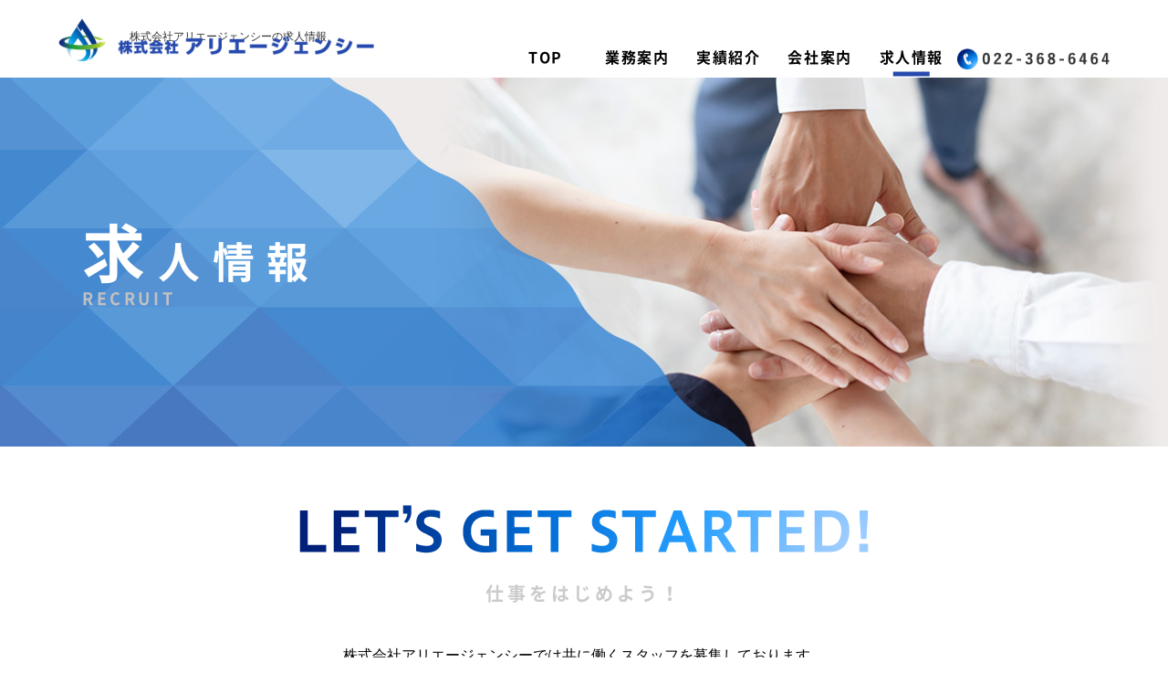

--- FILE ---
content_type: text/html
request_url: https://www.ari-a.net/recruit.html
body_size: 9990
content:
<!doctype html>
<html lang="ja">
  <head>
    <!-- Global site tag (gtag.js) - Google Analytics -->
    <script async src="https://www.googletagmanager.com/gtag/js?id=G-TFG0LGD2NC"></script>
    <script>
      window.dataLayer = window.dataLayer || [];
      function gtag(){dataLayer.push(arguments);}
      gtag('js', new Date());

      gtag('config', 'G-TFG0LGD2NC');
    </script>

    <meta charset="utf-8">
    <meta name="viewport" content="width=device-width">
    <meta http-equiv="X-UA-Compatible" content="IE=edge,chrome=1">
    <meta name="format-detection" content="telephone=no">
    <title>求人情報｜株式会社アリエージェンシー</title>

    <link rel="stylesheet" href="css/reset.css" type="text/css" media="all">
    <link rel="stylesheet" href="css/menu.css" type="text/css" media="all">
    <link rel="stylesheet" href="css/style.css" type="text/css" media="all">

    <script src="js/jquery_2.1.3.min.js"></script>
    <script src="js/pagetop.js"></script>
	<script src="js/menu_sp.js"></script>
 
    
  </head>
  
  <body>
  <header id="header">
    <div class="inner">
      <div class="head01">
          <h1>株式会社アリエージェンシーの求人情報</h1>
      </div>
      <div class="head02">
          <div class="h_logo"><a href="./"><img src="img/common/logo_head.png" alt="アリエージェンシー"></a></div>
          <div class="menu">
              <div class="navBtn">
                  <button type="button" class="btn_menu">
                    <span class="bar bar1"></span>
                    <span class="bar bar2"></span>
                    <span class="bar bar3"></span>
                  </button>
              </div>
              <nav class="navMenu">
                  <ul>
                      <li><a href="./">TOP</a></li>
                      <li><a href="service.html">業務案内</a></li>
                      <li><a href="achieve.html">実績紹介</a></li>
                      <li><a href="company.html">会社案内</a></li>
                      <li class="stay"><a href="recruit.html">求人情報</a></li>
                      <li class="sp"><a href="#footer">お問い合わせ</a></li>
					  <li><a href="tel:0223686464"><img src="img/common/tel_h.png" alt="電話"></a></li>
                  </ul>
              </nav>
          </div>
      </div>
    </div>
  </header>
  
  <div class="ttl_head bg_recruit">
      <div class="inner">
          <p class="ja"><span>求</span>人情報</p>
          <p class="en">RECRUIT</p>
      </div>
  </div>

  <div class="rec01 contents">
    <div class="ttl"><img src="img/recruit/rec_ttl01.png" alt="lets get started!"></div>
    <div class="ttl_sub">仕事をはじめよう！</div>
    <p class="lead">株式会社アリエージェンシーでは共に働くスタッフを募集しております。<br>職場環境を整えて、求職者の皆さまからの応募をお待ちしております。</p>
    <ul class="btn alpha">
        <li><a href="#job1"><img src="img/recruit/rec_btn01.jpg" alt="アルバイト"></a></li>
        <li><a href="#job2"><img src="img/recruit/rec_btn02.jpg" alt="正社員"></a></li>
    </ul>
  </div>

	  
	  
  <div class="rec03_b">
      <div class="item">
          <img src="img/recruit/staff_001.jpg" alt="">
          <p>本社前集合</p>
      </div>
      <div class="item">
          <img src="img/recruit/staff_002.jpg" alt="">
          <p>プール事業部</p>
      </div>
      <div class="item">
          <img src="img/recruit/staff_003.jpg" alt="">
          <p>防水事業部</p>
      </div>
      <div class="item">
          <img src="img/recruit/staff_004.jpg" alt="">
          <p>総務部</p>
      </div>
  </div>	  
	  
	  
  <!--
  <div class="rec03">
      <div class="item">
          <img src="img/recruit/staff01.jpg" alt="">
          <p>本社前集合</p>
      </div>
      <div class="item">
          <img src="img/recruit/staff02.jpg" alt="">
          <p>プール事業部</p>
      </div>
      <div class="item">
          <img src="img/recruit/staff03.jpg" alt="">
          <p>防水事業部</p>
      </div>
      <div class="item">
          <img src="img/recruit/staff04.jpg" alt="">
          <p>総務部</p>
      </div>
  </div>
  --> 
	  
  <div class="space"></div>




  
  <div id="job1" class="ttl01">
      <div class="inner">契約社員・アルバイト</div>
  </div>
  <div class="rec02 contents">
    <div class="lead">
        <div class="ttl">仕事内容</div>
        <div class="ttl_sub">JOB DESCRIPTION</div>
        <div class="txt">
            <p>ビルや温水プール等で使用する珪藻土・プール用薬品（20～25kg）をワゴン車（ハイエース）で配送する業務です。</p>
            <p>宮城県内の小・中・高等学校をまわります。子供の飛び出しや接触による事故を未然に防ぐため、機敏な対応の出来る方を希望します。</p>
            <p>配送経験のある方を歓迎します！</p>
        </div>
    </div>
    <div class="img"><img src="img/recruit/rec_img01.png" alt=""></div>
 
    <div class="bosyu_waku">
        <p class="cap">現在募集は終了しました。</p>
    </div>

	 <!-- 
	 <div class="rec_bosyu"> 
		<table>
		  <tbody>
			<tr>
			  <th>職種</th>
			  <td>ルート配送</td>
			</tr>
			<tr>
			  <th>雇用形態</th>
			  <td>アルバイト</td>
			</tr>
			<tr>
			  <th>時給　</th>
			  <td>1,350円</td>
			</tr>
			<tr>
			  <th>休日　</th>
			  <td class="line-he">土日祝日<br class="sp_br">（他　GW、夏季休暇、年末年始休暇あり）</td>
			</tr>
			<tr>
			  <th>勤務時間</th>
			  <td>8：00～17：00（休憩60分）</td>
			</tr>
		  </tbody>
		</table>
	  </div>
	  -->
	  
  </div>
  <div class="space"></div>

  <div id="job2" class="ttl01">
      <div class="inner">正社員</div>
  </div>
  <div class="rec02 contents">
    <div class="lead">
        <div class="ttl">仕事内容</div>
        <div class="ttl_sub">JOB DESCRIPTION</div>
        <div class="txt">
            <p>技術職は防水工事やプール濾過機設置工事の施工を、営業職は弊社サービスに関する営業活動を担当して頂きます。</p>
            <p>臨機応変に柔軟な対応ができる方を歓迎します！</p>
        </div>
    </div>
    <div class="img"><img src="img/recruit/rec_img02.png" alt=""></div>
    <div class="bosyu_waku">
        <p class="cap">現在募集は終了しました。</p>
    </div>
  </div>
  <div class="space"></div>
  
  
  <div id="voice" class="rec04 contents">
    <div class="lead">
        <div class="txt1">
            <div class="ttl">先輩社員の声</div>
            <div class="ttl_sub">VOICE</div>
        </div>
        <div class="txt2">
            <p>先輩社員が仕事の面白さややりがい、<br>職場の雰囲気について語ります。</p>
        </div>
    </div>
  </div>
  
  <div class="rec03">
      <div class="item2 alpha">
          <a href="voice01.html">
              <div class="img"><img src="img/recruit/senpai01.jpg" alt=""></div>
              <div class="txt">
                  <p class="ttl">自身の成長を日々感じられる<br>やりがいのある仕事です。</p>
                  <p>平成28年4月入社/部長/防水事業部<br>H・N</p>
              </div>
          </a>
      </div>
      <div class="item2 alpha">
          <a href="voice02.html">
              <div class="img"><img src="img/recruit/senpai02.jpg" alt=""></div>
              <div class="txt">
                  <p class="ttl">はじめての現場で指導して下さった<br>先輩方の優しさが心に残っています。</p>
                  <p>平成30年6月入社/係長/防水事業部<br>I・K</p>
              </div>
          </a>
      </div>
      <div class="item2 alpha">
          <a href="voice03.html">
              <div class="img"><img src="img/recruit/senpai03.jpg" alt=""></div>
              <div class="txt">
                  <p class="ttl">挑戦を通して自分の可能性を<br>広げることができました。</p>
                  <p>令和6年10月入社/施工管理<br>S・N</p>
              </div>
          </a>
      </div>
  </div>





  <footer id="footer">
    <div class="inner">
      <div class="info">
          <p class="f_logo"><img src="img/common/logo_foot.png" alt="株アリエージェンシーロゴ"></p>
          <address class="f_add">〒985-0852 <span>宮城県多賀城市山王字山王四区7</span></address>
          <p class="f_btn"><a href="tel:0223686464"><img src="img/common/btn_tel.png" alt="電話"></a></p>
      </div>
      <div class="map">
          <iframe src="https://www.google.com/maps/embed?pb=!1m18!1m12!1m3!1d3131.1727294280836!2d140.9767959853048!3d38.29866562517171!2m3!1f0!2f0!3f0!3m2!1i1024!2i768!4f13.1!3m3!1m2!1s0x5f8985e0eabe76a7%3A0x6b4c585b2becfa0!2z44ix44Ki44Oq44Ko44O844K444Kn44Oz44K344O8IC8g44OX44O844Or5LqL5qWt6YOo772l6Ziy5rC05LqL5qWt6YOo772l5bel5qWt6Jas5ZOB5LqL5qWt6YOo!5e0!3m2!1sja!2sjp!4v1611801830109!5m2!1sja!2sjp" width="100%" height="340" frameborder="0" style="border:0;" allowfullscreen="" aria-hidden="false" tabindex="0"></iframe>
      </div>
    </div>

    <div class="copy">
        Copyright &copy; 2021 株式会社アリエージェンシー. <span>All Rights Reserved.</span>
        <div class="create">ホームページ制作：株式会社保安企画</div>
    </div>
    
  </footer>
  <a id="pageTop" href="#header">
      <img src="img/common/arrow_top.png" class="pc" alt="ページトップへ"/>
      <img src="img/common/arrow_top_sp.png" class="sp" alt="ページトップへ"/>
  </a>

  </body>
</html>


--- FILE ---
content_type: text/css
request_url: https://www.ari-a.net/css/reset.css
body_size: 3394
content:
@charset "utf-8";

/*━━━━━━━━━━━━━━━━━━━━━━━━━━━━━━
 Reset CSS
　━━━━━━━━━━━━━━━━━━━━━━━━━━━━━━*/

body,div,dl,dt,dd,ul,ol,li,h1,h2,h3,h4,h5,h6,pre,code,form,fieldset,legend,input,textarea,p,blockquote,th,td{margin:0; padding:0; }
table{	border-collapse:collapse;	border-spacing:0;}
fieldset,img{border:0;}
address,caption,cite,code,dfn,em,strong,th,var{	font-style:normal;	font-weight:normal;	}
ul,ol,li{list-style:none;}
caption,th{	text-align:left;}
h1,h2,h3,h4,h5,h6{	font-size:100%;	font-weight:normal;}
q:before,q:after{content:'';}
abbr,acronym {	border:0;font-variant:normal;}
sup {vertical-align:text-top;}
sub {vertical-align:text-bottom;}
hr {display:none;}
input,textarea,select{font-family:inherit;font-size:inherit;font-weight:inherit;*font-size:100%}

*,
*::before,
*::after {
  box-sizing: border-box;
}

img{vertical-align: bottom;}

/* Androidでpタグの横幅が狭まるバグ対策 */
/* p {background-image:url(image);} */

/* フルードイメージ */
img{
	max-width:100%;
	height:auto;
	vertical-align: bottom;
	margin:0;
	padding:0;
}
.ie8 img{width:auto;}


/* clearfix
-------------------------------------*/
.clearfix:after {
    content: "."; 
    display: block; 
    height: 0; 
    clear: both; 
    visibility: hidden;
}
.clearfix {display: inline-block;}/*IE7用*/

/* Hides from IE-mac \*/
* html .clearfix { height:1%;}
.clearfix { display:block;}
/* End hide from IE-mac */

.alpha a:hover img {
	opacity: 0.7;
	filter: alpha(opacity=70);
	-ms-filter: "alpha(opacity=70)";
}


/* スムーススクロール　（IE以外） */
html {scroll-behavior: smooth;}


/*━━━━━━━━━━━━━━━━━━━━━━━━━━━━━━
 layout
　━━━━━━━━━━━━━━━━━━━━━━━━━━━━━━*/
/* layout */
	.fl { float: left; }
	.fr { float: right; }
	.clear { clear: both; }
	.ar { text-align: right; }
	.al { text-align: left; }
	.ac { text-align: center; }
/* margin-top */
	.mt00 { margin-top: 0px; }
	.mt05 { margin-top: 5px; }
	.mt10 { margin-top: 10px; }
	.mt15 { margin-top: 15px; }
	.mt20 { margin-top: 20px; }
	.mt30 { margin-top: 30px; }
	.mt40 { margin-top: 40px; }
	.mt50 { margin-top: 50px; }
	.mt60 { margin-top: 60px; }
/* margin-right */
	.mr00 { margin-right: 0px; }
	.mr05 { margin-right: 5px; }
	.mr10 { margin-right: 10px; }
	.mr15 { margin-right: 15px; }
	.mr20 { margin-right: 20px; }
/* margin-bottom */
	.mb00 { margin-bottom: 0px; }
	.mb05 { margin-bottom: 5px; }
	.mb10 { margin-bottom: 10px; }
	.mb15 { margin-bottom: 15px; }
	.mb20 { margin-bottom: 20px; }
	.mb30 { margin-bottom: 30px; }
	.mb40 { margin-bottom: 40px; }
	.mb50 { margin-bottom: 50px; }
/* margin-left */
	.ml00 { margin-left: 0px; }
	.ml05 { margin-left: 5px; }
	.ml10 { margin-left: 10px; }
	.ml15 { margin-left: 15px; }
	.ml20 { margin-left: 20px; }	



/* 印刷時の改ページ */
.kaipe{
	page-break-before:always;
}

/*txt全般*/
.strong{font-weight:bold;}
.font130 {font-size:130%;}
.font120 {font-size:120%;}
.font110 {font-size:110%;}
.font90 {font-size:90%;}
.font85 {
	font-size:85%;
	line-height:1.4;
}
.font80 {
	font-size:80%;
	line-height:1.4;
}
.f_blue{color:#0042BE;}
.f_red{color:#e3007f;}




--- FILE ---
content_type: text/css
request_url: https://www.ari-a.net/css/menu.css
body_size: 2335
content:
@charset "utf-8";



/*--------------------*/
/*　以下メニューCSS　*/
/*--------------------*/

nav {
	position: fixed;
	top: 0;
	right:0;
	width: 300px;
	height: 100%;
	background-color: #333;
	transition: all 0.1s;
	transform: translate(300px);
	z-index: 1000;
}
nav.open {
	transform: translate(0); 
}
nav ul {
	margin: 0;
	padding: 1em;
	list-style-type: none;
	overflow: auto;
}
nav ul li {
	padding: 1em 0;
	border-bottom: 1px solid #fff;
	text-align: left;
}
nav ul li a {
	display: block;
	text-decoration: none;
	color: #fff;
}

/* 開閉ボタン */

.navBtn button {
  display: block;
  background:#333;
  border: none;
  padding: 3px 10px;
  width: 48px;
  color: #333;
  letter-spacing: 0.1em;
  cursor: pointer;
  position: fixed;
  top: 10px;
  right:10px;
  z-index: 1001;
  text-align: center;
  outline: none;
}
/* ハンバーガーボタン3本線 */
.navBtn button span.bar {
  display: block;
  height: 3px;
  background-color: #fff;
  margin: 8px 0;
  transition: all 0.1s;
  transform-origin: 0 0;
}
/* メニューアクティブ時 */
.navBtn button.active{
	background-color:#666;
}

.navBtn button.active span.bar {
  width: 36px;
}
.navBtn button.active .bar1 {
  transform: rotate(38deg);
}
.navBtn button.active .bar2 {
  opacity: 0;
}
.navBtn button.active .bar3 {
  transform: rotate(-38deg);
  margin-left:-2px;
}




@media screen and (min-width:768px){
	/* PCでメニュボタン非表示 */
	.navBtn{display:none;}
	
	/*　PCでメニュー常時表示　*/
	nav{
		position: static;
		transform:none;
		width:100%;
		background-color:transparent;
        font-family: "NSans-B",sans-serif;
        letter-spacing: 0.1em;
	}
	nav ul{
		width:100%;
		margin:auto;
        padding: 0;
	}
	nav ul:after{
		content:"";
		clear:both;
	}
	nav ul li {
		padding: 0;
		/*width: 20%;*/
		width: 15%;
		float:left;
		border-bottom: none;
		text-align:center;
	}
	nav ul li:last-child {
		width: 25%;
	}
	
	
	nav ul li a{
		color:#000;
        padding-bottom: 0.5em;
	}
	nav ul li.stay a,
    nav ul li a:hover{
		color:#000;
        background-image: url(../img/common/bg_navi_bar.png);
        background-position: center bottom;
        background-repeat: no-repeat;
	}
    nav ul li.sp{display: none;}





}















--- FILE ---
content_type: text/css
request_url: https://www.ari-a.net/css/style.css
body_size: 40431
content:
@charset "utf-8";

/* 基本設定
-------------------------------*/
@font-face {
  font-family: "NSans-B";
  src: url("fonts/NotoSansJP-Bold.otf") format("opentype");
}
body {
	font-family :"メイリオ",verdana,Meiryo,Osaka,"ＭＳ Ｐゴシック","ヒラギノ角ゴ Pro W3","Hiragino Kaku Gothic","MS P Gothic",sans-serif, Arial,Helvetica;
	font-size: 16px;
	line-height: 1.8em;
	color: #000;
	-webkit-text-size-adjust: 100%;
}

    @media only screen and (max-width:640px){
        body {
            font-size: 90%;
            line-height: 1.8em;
        }
    }
    /* プリントの表示設定 */
    @media print{
        #body{width:1110px; margin:auto;}
    }



#wrapper{
	margin:0 auto;
	padding:0;
	width:100%;
	overflow:hidden;
}



/* リンク設定
-------------------------------*/
a{color:#0076ce; text-decoration:none;}
a:hover{color:#ed6868;}
a:active, a:focus{outline:0;}

/* PCで電話リンクしない */
@media(min-width: 768px){
  a[href^="tel:"]{
    pointer-events: none;
  }
}


/* ヘッダー
-------------------------------*/
* html #header{height:1%;}
#header{
    width: 100%;
    background-color: #fff;
	/*padding: 10px;*/
    padding: 10px 0 0 0;
}
#header .inner{
    width: 90%;
    /*max-width: 1100px;*/
    margin: auto;
}
#header .head01{
    display: flex;
    justify-content: space-between;
    align-items: center;
    margin-bottom: 10px;
}
#header .head01 h1{
    width: 60%;
    margin-right: 20px;
    font-size: 12px;
    line-height: 1.2em;
    color: #303030;
	position: absolute;
	margin-top: 30px;
	margin-left: 78px;	
}
#header .head01 .h_tel{margin-right: 20px;}

#header .head02{
    display: flex;
    justify-content: space-between;
	position: relative;
}
#header .head02 .h_logo{
    width: 30%;
	margin-right: 9%;
	padding-bottom: 10px;
}
#header .head02 .menu{
    /*width: 68%;*/
	width: 58%;
	margin-top: 28px;
}


@media only screen and (max-width:768px){
    #header .head01 h1{
        /*width: 70%;*/
		width: 65%;
		margin-bottom: 10px;
		margin-left: 60px;		
    }
    #header .head01 .h_tel,
    #header .head01 .h_toi{display: none;} 

    #header .head02{
        display: block;
    }
    #header .head02 .h_logo{
        width: 70%;
    }

#header .head02 .menu {
  margin-top: 0;
}	
	
}


/* フッター
-------------------------------*/
#footer{
    width: 100%;
    background: url(../img/common/bg_footer.jpg) center bottom no-repeat;
    padding-top: 8%;
    color: #fff;
    margin-top: 12%;
}
#footer .inner{
    width: 90%;
    max-width: 1100px;
    margin: 0 auto 5%;
    display: flex;
    justify-content: space-between;
    align-items: center;
}
#footer .inner .info{
    width: 42%;
}
#footer .inner .map{
    width: 55%;
}
#footer .inner .info .f_logo{
    margin-bottom: 10px;
}
#footer .inner .info .f_add span{display: inline-block;}
#footer .inner .info .f_btn{
    width: 100%;
    max-width: 380px;
    margin-top: 20px;
}
#footer .inner .info .f_btn a{
    display: block;
    transition: 0.3s;
}
#footer .inner .info .f_btn a:hover{
    background-color: #57a0e5;
    
}
#footer .copy{
    width: 100%;
    background: url(../img/common/bg_copy.jpg) center bottom no-repeat;
	text-align:center;
	font-size:12px;
    line-height: 1.2em;
	padding:20px 0;
    position: relative;
}
#footer .copy span{display: inline-block;}

#footer .create {
    font-size: 12px;
    position: absolute;
    right: 20px;
    top: 20px;
}

/*  ページトップへ */
#pageTop{
	position:fixed;
	bottom:60px;
	right:0;
}
#pageTop .sp{display: none;}



	@media only screen and (max-width:900px) {
        #footer .create {
            text-align: right;
            padding: 10px 20px 0;
            position: static;
        }
    }

	@media only screen and (max-width:640px){
        #footer .inner{
            display: block;
        }
        #footer .inner .info,
        #footer .inner .map{
            width: 100%;
            text-align: center;
            margin-bottom: 20px;
        }
        #footer .inner .info .f_add{
            font-size: 90%;
            line-height: 1.4em;
        }
        #footer .inner .info .f_btn{
            margin-left: auto;
            margin-right: auto;
        }
        #pageTop .pc{display: none;}
        #pageTop .sp{display: block;}


	}






/* 共通
-------------------------------*/
.ttl_head{
    width: 100%;
    height: 405px;
    margin-bottom: 5%;
    background-position: center top;
    background-repeat: no-repeat;
    padding-top: 150px;
}
.bg_service{
    background-image: url(../img/title_bg/bg_service.jpg);
}
.bg_achieve{
    background-image:url(../img/title_bg/bg_achieve.jpg);
}
.bg_company{
    background-image:url(../img/title_bg/bg_company.jpg);
}
.bg_recruit{
    background-image: url(../img/title_bg/bg_recruit.jpg);
}

.ttl_head .inner{
    width: 90%;
    max-width: 1100px;
    margin: auto;
    font-family: "NSans-B",sans-serif;
    color: #fff;
}
.ttl_head .inner .ja{
    font-size: 46px;
    line-height: 1.2em;
    letter-spacing: 0.3em;
}
.ttl_head .inner span{
    font-size: 150%;
    line-height: 1.2em;
}
.ttl_head .inner .en{
    font-size: 18px;
    line-height: 1.2em;
    color: #c1c1c1;
    letter-spacing: 0.2em;
}

.ttl01{
    width: 100%;
    background: url(../img/common/bg_ttl_bar.jpg) center bottom no-repeat;
    padding: 10px 0;
    margin-bottom: 3%;
}
.ttl01 .inner{
    width: 90%;
    max-width: 1100px;
    margin: auto;
    color: #fff;
    font-family: "NSans-B",sans-serif;
    letter-spacing: 0.2em;
    font-size: 25px;
    line-height: 1.2em;
}
.ttl01 .inner span{
    padding-left: 10px;
    font-size: 13px;
    line-height: 1.2em;
    letter-spacing: 0.15em;
}
.contents{
    width: 90%;
    max-width: 1100px;
    margin: auto;
}
.space{
    width: 100%;
    height: 120px;
}

    @media only screen and (max-width:768px){
        .ttl_head{
            height: auto;
            padding: 5% 0;
            background-size: cover;
        }
        .ttl_head .inner .ja{
            font-size: 28px;
            line-height: 1.2em;
            letter-spacing: 0.2em;
        }
        .ttl_head .inner .en{
            font-size: 14px;
            line-height: 1.2em;
        }
        .ttl01 .inner{
            font-size: 20px;
            line-height: 1.2em;
        }
        .ttl01 .inner span{
            font-size: 12px;
            line-height: 1.2em;
        }
        .space{
            height: 60px;
        }

    }













/* HOME
-------------------------------*/

.top_waku{
    width: 100%;
    overflow: hidden;
}
.top_waku .bg01{
    width: 100%;
    background: url(../img/top/bg_top01.jpg) center top no-repeat;
    background-size: cover;
}
.top_waku .bg02{
    width: 100%;
    height: 723px;
/*    background: url(../img/top/bg_top02.png) center top no-repeat;*/
    padding-top: 70px;
    position: relative;
}
.top_waku .image{
    width: 90%;
    max-width: 1150px;
    margin: auto;
}
.top_waku .image img{vertical-align: top;}
.top_waku .image .txt01{
    display: flex;
}
.top_waku .image .txt02{
    width: 80%;
    margin: auto;
    text-align: center;
}
.top_waku .nami{
    position: absolute;
    bottom: 0;
    left: 50%;
    transform: translateX(-50%);
    -webkit-transform: translateX(-50%);
    -ms-transform: translateX(-50%);    
    width: 1920px;
}

/* 以下フェードイン表示の指定 */
.fadein {
    opacity: 0;
    animation: fadein 1.5s ease forwards;
}
@keyframes fadein {
    100% {  opacity: 1;}
}
.fin01 {animation-delay: 0.5s;}
.fin02 {animation-delay: 2s;}
.fin03 {animation-delay: 3s;}
.fin04 {animation-delay: 4s;}
.txt02 {animation-delay: 5s;}
.nami {animation-delay: 6s;}


@media only screen and (max-width:1280px){
    .top_waku .bg02{
        height: 56.5vw;
        padding-top: 5.46vw;
    }
    .top_waku .nami{
        width: 150vw;
    }

}
@media only screen and (max-width:640px){
    .top_waku .bg02{
        height: 56.5vw;
        padding-top: 4vw;
    }

}

/**
.top01{
    width: 100%;
    text-align: center;
    background: url(../img/top/top_image_bg.jpg) center top no-repeat;
}
*/
.top02{
    width: 100%;
    padding: 5% 0;
    background: url(../img/top/top02_bg.jpg) center top no-repeat;
}
.top02 .lead{
    width: 90%;
    max-width: 1100px;
    margin: auto;
    margin-bottom: 5%;
}
.top02 .lead .ttl{
    font-family: "NSans-B",sans-serif;
    font-size: 32px;
    line-height: 1.5em;
    letter-spacing: 0.15em;
    margin-bottom: 3%;
}

.top02 ul{
    width: 90%;
    max-width: 1280px;
    margin: auto;
    display: flex;
    flex-wrap: wrap;
    justify-content: space-between;
}
.top02 li{
    width: 32%;
    margin-bottom: 20px;
}


.top_ttl{
    display: flex;
    justify-content: flex-start;
    align-items: flex-end;
    font-family: "NSans-B",sans-serif;
    letter-spacing: 0.15em;
    padding-bottom: 10px;
    background: url(../img/top/wide_ttl_kei.png) left bottom no-repeat;
}
.top_ttl .c01{
    font-size: 49px;
    line-height: 1em;
    color: #2549ad;
    margin-right: 5px;
}
.top_ttl .c02{
    font-size: 32px;
    line-height: 1em;
    margin-right: 5px;
}
.top_ttl .c03{
    font-size: 18px;
    line-height: 1em;
    color: #c1c1c1;
}
.ttl_bar_l{
    width: 100%;
    background: url(../img/top/wide_ttl_left.png) center bottom no-repeat;
    margin-bottom: 2%;
}
.ttl_bar_l .inner{
    width: 90%;
    max-width: 1100px;
    margin: auto;
}

    @media only screen and (max-width:640px){
        .top_ttl .c01{
            font-size: 7.6vw;
            line-height: 1em;
        }
        .top_ttl .c02{
            font-size: 5vw;
            line-height: 1em;
        }
        .top_ttl .c03{
            font-size: 2.8vw;
            line-height: 1em;
        }
        .ttl_bar_l{background: none;}

    }

    @media only screen and (max-width:600px){
        .top02 .lead .ttl{
            font-size: 5.3vw;
            line-height: 1.5em;
        }
        .top02 li{
            width: 75%;
            margin-left: auto;
            margin-right: auto;
            text-align: center;
        }

    }




.top03{
    width: 100%;
    background: url(../img/top/top03_bg.jpg) center top no-repeat;
    padding: 5% 0;
    background-size: auto 100%;
}
.top03 .contents{
    display: flex;
    justify-content: space-between;
    flex-flow: row-reverse;
}
.top03 .img{
    margin-right: 20px;
    flex: 1; /* こっちは可変 */
}
.top03 .txt{
    width: 350px; /* こっちは固定 */
    position: relative;
    padding-top: 100px;
}
.top_btn_more{
    margin-top: 8%;
    text-align: center;
}
.ttl_bar_r{
    position: absolute;
    top: 0;
    left: 0;
    width: 800px;
    background: url(../img/top/wide_ttl_kei.png) center bottom repeat-x;
}
.ttl_bar_r .inner{
    width: 350px;;
}

    @media only screen and (max-width:768px){
        .top03 .img{
            overflow: hidden;
        }
        .top03 .img img{
            max-width: none;
            width: 550px;
            height: auto;
        }
        .top03 .txt{
            width: 310px; /* こっちは固定 */
        }

    }
    @media only screen and (max-width:640px){
        .top03{
            background-size: cover;
        }
        .top03 .img{
            display: none;
        }
        .top03 .txt{
            width: 100%;
            padding-top: 0;
        }
        .top03 .txt .btn_more{
            margin-top: 8%;
            text-align: center;
        }
        .ttl_bar_r{
            position: static;
            width: 100%;
            background: none;
            margin-bottom: 3%;
        }
        .ttl_bar_r .inner{
            width: 100%;
        }

    }



.top04{
    width: 100%;
    background: url(../img/top/top04_bg.png) center top no-repeat;
}
.top04 .bg_siro{
    width: 40%;
    background-color: #fff;
    padding: 4%;
}
.top04 .bg_siro .txt{
    width: 380px;
    margin-left: auto;
    position: relative;
    padding-top: 90px;
}
.ttl_bar_l_2{
    position: absolute;
    top: 0;
    right: 0;
    width: 800px;
    background: url(../img/top/wide_ttl_left_2.png) right bottom no-repeat;
}
.ttl_bar_l_2 .inner{
    width: 380px;
    margin-left: auto;
}

.top_seo{
    width: 90%;
    max-width: 1100px;
    margin: 0 auto 5%;
    font-size: 90%;
    line-height: 1.5em;
    color: #fff;
}


#footer.top{
    background-size: cover;
}

@media only screen and (max-width:1100px){
    .top04 .bg_siro{
        display: inline-block;
        width: auto;
        padding: 5%;
    }

}




@media only screen and (max-width:640px){

.top04{
    background: none;
}
.top04 .bg_siro{
    display: block;
    width: 100%;
    padding: 5%;
}
.top04 .bg_siro .txt{
    width: 100%;
    padding-top: 0;
}
.ttl_bar_l_2{
    position: static;
    width: 100%;
    background: none;
    margin-bottom: 20px;
}
.ttl_bar_l_2 .inner{
    width: 100%;
    margin-left: 0;
}

#footer.top{
    background-size: cover;
}
}























/* 業務案内
-------------------------------*/
/* 防水事業 */
.ser01 .lead{
    width: 100%;
    display: flex;
    justify-content: space-between;
}
.ser01 .lead .txt{
    width: 68%;
}
.ser01 .lead .logo{
    width: 27%;
    text-align: center;
}
.gy_img{
    width: 100%;
    margin: 40px 0;
}
.ttl_maru{
    width: 140px;
    margin: auto;
    text-align: center;
    color: #fff;
    font-family: "NSans-B",sans-serif;
    font-size: 20px;
    line-height: 1.2em;
    background: url(../img/service/bg_ttl_maru.png) center center no-repeat;
    background-size: cover;
    padding: 10px 0;
    border-radius: 25px;
}
.ser01 table{
    width: 100%;
    margin-top: 20px;
    margin-bottom: 40px;
    font-family: "NSans-B",sans-serif;
    line-height: 1.4em;
}
.ser01 table td{
    border: solid 1px #999;
    text-align: center;
    padding: 15px 5px;
    width: 33%;
}

.ser01 ul{
    width: 100%;
    display: flex;
    justify-content: space-between;
    margin-top: 20px;
}
.ser01 li{
    padding-top: 50px;
    border-left: solid 1px #999;
    text-align: justify;
    text-justify: inter-character;
}
.ser01 li:nth-child(1){
    width: 31%;
    padding-right: 5%;
    border-left: none;
    background-image: url(../img/service/toku_01.png);
    background-position: left top;
    background-repeat: no-repeat;
}
.ser01 li:nth-child(2){
    width: 38%;
    padding-left: 5%;
    padding-right: 5%;
    background-image: url(../img/service/toku_02.png);
    background-position: 15% top;
    background-repeat: no-repeat;
}
.ser01 li:nth-child(3){
    width: 31%;
    padding-left: 4.5%;
    background-image: url(../img/service/toku_03.png);
    background-position: 15% top;
    background-repeat: no-repeat;
}
.ser01 li .ttl{
    text-align: center;
    font-family: "NSans-B",sans-serif;
    font-size: 48px;
    line-height: 1.2em;
    letter-spacing: 0.13em;
    margin-bottom: 20px;
}
.ser01 li p{
    margin-bottom: 20px;
    text-indent: -1em;
    margin-left: 1em;
}
.ser01 li:nth-child(3) .ttl{
    display: flex;
    justify-content: center;
}
.ser01 li:nth-child(3) .ttl .sub{
    font-size: 50%;
    line-height: 1.1em;
    text-align: left;
}
.gy_link{
    width: 100%;
    margin-top: 10%;
    text-align: center;
}
.gy_link p{
    margin-bottom: 20px;
}

    @media only screen and (max-width:1200px){
        .ser01 li .ttl{
            font-size: 4vw;
            line-height: 1.2em;
        }
    }

    @media only screen and (max-width:768px){
        .ser01 ul{
            display: block;
        }
        .ser01 li{
            padding-top: 20px;
            border-left:none;
        }
        .ser01 li:nth-child(1),
        .ser01 li:nth-child(2),
        .ser01 li:nth-child(3){
            width: 100%;
            margin: 0 auto 20px;
            padding-left: 0;
            padding-right: 0;
            border: none;
            background-position: left top;
            padding-bottom: 20px;
            border-bottom: solid 1px #ccc;
        }
        .ser01 li .ttl{
            text-align: left;
            font-size: 36px;
            line-height: 1.2em;
            padding-left: 140px;
        }
        .ser01 li p{
            margin-bottom: 0;
        }
        .ser01 li:nth-child(3) .ttl{
            justify-content: flex-start;
        }
    }

    @media only screen and (max-width:640px){
        .ser01 .lead{
            display: block;
        }
        .ser01 .lead .txt,
        .ser01 .lead .logo{
            width: 100%;
            margin-bottom: 20px;
        }
        .ser01 .lead .logo img{
            max-width: 200px;
            height: auto;
        }
    }


    @media only screen and (max-width:420px){
        .ser01 table{
            margin-top: 10PX;
            border: solid 1px #000;
        }
        .ser01 table td{
            display: inline-block;
            width: 100%;
            text-align: left;
            padding: 10px;
            border:none ;
            border-bottom: solid 1px #000;
        }
        .ser01 table tr:last-child td:last-child{border-bottom: none;}
        .gy_link{
            text-align: left;
        }
        .ser01 li:nth-child(1),
        .ser01 li:nth-child(2),
        .ser01 li:nth-child(3){
            background-size: auto 60px;
        }
        .ser01 li .ttl{
            padding-left: 120px;
            margin-bottom: 10px;
        }

    }








/* プール事業 */
.bg_ao{
    width: 100%;
    background-color: #e6f7ff;
    padding: 5% 0;
}
.ser02 table{
    width: 100%;
    margin-top: 40px;
    margin-bottom: 40px;
    border: solid 1px #999;
}
.ser02 td{
    width: 33%;
    padding: 3%;
    vertical-align: top;
    border-left: solid 1px #999;
}
.ser02 td:nth-child(1){
    border-left: none;
}
.ser02 td .ttl{
    font-size: 28px;
    line-height: 1.2em;
    font-family: "NSans-B",sans-serif;
    margin-bottom: 20px;
}
.ser02 td .ttl span{color: #2549ad;}
.ser02 ul{
    display: flex;
    justify-content: space-between;
}
.ser02 li{
    width: 48%;
    text-align: center;
}
.ser02 li p{margin-top: 15px;}
.pool01{
    width: 90%;
    max-width: 1100px;
    margin: 0 auto 5%;
    background-color: #fff;
    background-image: url(../img/service/icon_pickup.png), url(../img/service/bg_pickup.jpg);
    background-position: left top, right bottom;
    background-repeat: no-repeat ,no-repeat;
    background-size:  auto ,contain;
    padding: 5%;
    border: solid 1px #f1f1f1;
}
.pool01 .logo{
    width: 50%;
    padding: 3% 0;
}
.pool01 .img{display: none;}
.pool02{
    width: 100%;
    max-width: 1280px;
    padding: 0 90px;
    margin: 0 auto 5%;
    min-height: 278px;
    background: url(../img/service/bg_pool.png) center top no-repeat;
}
.pool02 .txt{
    width: 50%;
}
.pool02 .txt .ttl{
    font-family: "NSans-B",sans-serif;
    font-size: 27px;
    line-height: 1.6em;
    letter-spacing: 0.15em;
    margin-bottom: 5%;
}
.pool02 .img{display: none;}
.pool03{
    width: 100%;
    display: flex;
    flex-wrap: wrap;
    margin-top: 20px;
}
.pool03 .txt{
    padding: 3%;
}
.pool03 .txt .ttl{
    font-family: "NSans-B",sans-serif;
    font-size: 35px;
    line-height: 1.2em;
    letter-spacing: 0.15em;
    margin-bottom: 10px;
}
.pool03 .txt .ttl span{color: #0073ff;}
.pool03 .txt.item01,
.pool03 .txt.item02{
    width: 50%;
    border-bottom: solid 1px #999;
}
.pool03 .txt.item03,
.pool03 .txt.item04,
.pool03 .txt.item05{
    width: 33.33%;
}
.pool03 .txt.item01,
.pool03 .txt.item03,
.pool03 .txt.item04{border-right: solid 1px #999;}
.pool03 .txt .inner{
    padding-top:30px;
    background-position: top left;
    background-repeat: no-repeat;
}
.pool03 .txt.item01 .inner{background-image: url(../img/service/toku_s_01.png);}
.pool03 .txt.item02 .inner{background-image: url(../img/service/toku_s_02.png);}
.pool03 .txt.item03 .inner{background-image: url(../img/service/toku_s_03.png);}
.pool03 .txt.item04 .inner{background-image: url(../img/service/toku_s_04.png);}
.pool03 .txt.item05 .inner{background-image: url(../img/service/toku_s_05.png);}

    @media only screen and (max-width:1280px){
        .pool02{
            padding: 0;
        }
        .pool02 .txt{
            padding-left: 5%;
        }
    }

    @media only screen and (max-width:768px){
        .ser02 table td{
            display: inline-block;
            border-left: none;
            border-bottom: solid 1px #999;
            width: 100%;
        }
        .ser02 table td:last-child{border-bottom: none;}
        .ser02 td .ttl{
            font-size: 22px;
            line-height: 1.2em;
            margin-bottom: 10px;
        }
        .ser02 ul{
            display: block;
        }
        .ser02 li{
            width: 100%;
            margin-bottom: 30px;
        }
        .ser02 li p{margin-top: 5px;}
        .pool03{
            display: block;
        }
        .pool03 .txt{
            padding: 2% 0;
        }
        .pool03 .txt .ttl{
            font-size: 24px;
            line-height: 1.2em;
        }
        .pool03 .txt.item01,
        .pool03 .txt.item02,
        .pool03 .txt.item03,
        .pool03 .txt.item04,
        .pool03 .txt.item05{
            width: 100%;
            border-right: none;
            border-bottom: solid 1px #ccc;
        }

    }

    @media only screen and (max-width:640px){
        .pool01{
            background-image: url(../img/service/icon_pickup.png);
            background-position: left top;
            background-size:  auto ;
            padding-top: 60px;
        }
        .pool01 .logo{
            width: 100%;
            padding: 0;
            text-align: center;
        }
        .pool01 .img{
            display: block;
            text-align: center;
            margin-top: 15px;
        }
        .pool02{
            min-height: none;
            background: none;
            padding: 0 5%;
        }
        .pool02 .txt{
            width: 100%;
            padding: 0;
        }
        .pool02 .txt .ttl{
            font-size: 22px;
            line-height: 1.6em;
            margin-bottom: 3%;
        }
        .pool02 .img{
            display: block;
            text-align: center;
            margin-top: 10px;
        }

    }








/* 工業薬品事業 */
#gy03.ttl01 .inner br{display: none;}

.ser03 ul{
    width: 100%;
    display: flex;
    flex-wrap: wrap;
    margin-bottom: 8%;
}

.ser03 li{
    width: 33.3%;
    padding: 3%;
    vertical-align: top;
}
.ser03 li.item02{
    width: 66.6%;
}
.ser03 li.item01,
.ser03 li.item02{
    border-bottom: solid 1px #999;
}
.ser03 li.item01,
.ser03 li.item03,
.ser03 li.item04{
    border-right: solid 1px #999;
}

.ser03 li .ttl{
    font-size: 30px;
    line-height: 1.2em;
    font-family: "NSans-B",sans-serif;
    letter-spacing: 0.15em;
    margin-bottom: 20px;
    
}
.ser03 li .ttl span{color: #2549ad;}

.ser04 .ttl{
    text-align: center;
    color: #2549ad;
    font-size: 125%;
    line-height: 1.2em;
    font-weight: bold;
    padding-bottom: 8px;
    border-bottom: 2px double #999;
    margin-bottom: 30px;
    
}
.ninki{
    width: 100%;
    display: flex;
    flex-wrap: wrap;
    justify-content: space-between;
}
.ninki .item{
    width: 47%;
    text-align: justify;
    text-justify: inter-character;
    margin-bottom: 8%;
}
.ninki .item .img{
    text-align: center;
    margin-bottom: 15px;
}
.ninki .item .name{
    font-weight: bold;
    font-size: 110%;
    margin-bottom: 7px;
}

    @media only screen and (max-width:768px){
        .ser03 li,
        .ser03 li.item02{
            width: 100%;
            padding: 3% 0;
        }
        .ser03 li br{display: none;}    
        .ser03 li.item01,
        .ser03 li.item02,
        .ser03 li.item01,
        .ser03 li.item03,
        .ser03 li.item04{
            border-right: none;
            border-bottom:  solid 1px #ccc;
        }

        .ser03 li .ttl{
            font-size: 24px;
            line-height: 1.2em;
            letter-spacing: 0.12em;
            margin-bottom: 10px;
        }
    }

    @media only screen and (max-width:640px){
            .ser03 li .ttl{
                font-size: 22px;
                line-height: 1.2em;
            }
            .ninki .item{
                width: 80%;
                max-width: 500px;
                margin-left: auto;
                margin-right: auto;
            }
    }

    @media only screen and (max-width:420px){
        #gy03.ttl01 .inner br{display: inline-block;}
    }









/* 実績紹介
-------------------------------*/

.achi01{
    font-weight: bold;
    padding-bottom: 3px;
    border-bottom: double 3px #999;
    margin-bottom: 20px;
}
.achi02{
    width: 100%;
    display: flex;
    flex-wrap: wrap;
    justify-content: space-between;
}
.achi02 li{
    width: 45%;
    margin-bottom: 40px;
}
.achi02 li.arrow{
    width: 6%;
}
.achi02 li p{
    margin-top: 5px;
}
.cate_ttl{
    width: 100%;
    padding: 15px 20px;
    color: #fff;
    font-weight: bold;
    line-height: 1.3em;
}
.cate_ttl.cate01{background-color: #1daacf;}
.cate_ttl.cate02{background-color: #2549ad;}
.cate_ttl.cate03{background-color: #34c262;}
.cate_ttl.cate04{background-color: #f7a329;}
.cate_ttl span{display: inline-block;}
.cate_waku{
    margin-bottom: 8%;
}
.achi03{
    width: 100%;
    min-width: 600px;
    border: solid 1px #999;
    line-height: 1.4em;
}
.achi03 tr{
    border-bottom: solid 1px #999;
}
.achi03 td{
    border-left: solid 1px #999;
    padding: 15px 0;
}
.achi03 th{
    border-left: solid 1px #999;
    text-align: center;
    padding: 15px 0;
    background-color: #f1f1f1;
}
.achi03 td:nth-child(1){width: 7em; text-align: center;}
.achi03 td:nth-child(2){width: 5em; text-align: center;}
.achi03 td:nth-child(3){
    width: auto;
    padding-left: 15px;
    padding-right: 15px;
}
.achi03 td:nth-child(4){
    width: 7em;;
    padding-left: 15px;
}
.achi03 td:nth-child(5){width: 6em; text-align: center;}

    @media only screen and (max-width:640px){
        .cate_waku{
            width: 100%;
            overflow: auto;
        }
        .achi03{
            font-size: 90%;
            line-height: 1.4em;
        }
        .achi03 td,
        .achi03 th{
            padding: 10px 0;
        }

    }







/* 会社案内
-------------------------------*/
.about01{
    width: 100%;
    max-width: 1200px;
    margin: auto;
    background: url(../img/company/bg_about01.jpg) left top no-repeat;
}
.about01 .lead{
    width: 100%;
    max-width: 610px;
    text-align: justify;
    text-justify: inter-character;
}
.about01 .lead p{
    margin-bottom: 20px;
}
.about01 .lead .ttl{
    font-family: "NSans-B",sans-serif;
    letter-spacing: 0.2em;
    font-size: 23px;
    line-height: 1.6em;
    margin-bottom: 30px;
}
.about01 .lead .name{
    text-align: right;
    font-size: 125%;
    line-height: 1.6em;
    margin-top: 30px;
    
}
.gaiyou{
    width: 100%;
    margin-bottom: 40px;
}
.gaiyou tr{
    border-bottom: solid 1px #999;
}

.gaiyou th{
    width: 30%;
    padding-left: 10%;
    padding-top: 15px;
    padding-bottom: 15px;
    vertical-align: top;
    font-weight: bold;
}
.gaiyou td{
    width: 70%;
    padding: 15px 0;
}
.gaiyou td ul{
    display: flex;
}
.gaiyou td li{
    margin-right: 2em;
}

.about02{
    display: flex;
    flex-wrap: wrap;
}
.about02 .item{
    width: 50%;
}
.about02 .item:nth-child(1){
    padding-right: 5%;
}

.about02 .item:nth-child(2){
    padding-left: 5%;
    border-left: solid 1px #999;
}
.about02 .item .ttl{
    font-weight: bold;
    margin-bottom: 10px;
}
.about02 .item table{
    width: 100%;
    line-height: 1.6em;
}
.about02 .item table th{
    width: 9em;
    vertical-align: top;
    padding-right: 5px;
    padding-bottom: 15px;
}
.about02 .item table td{
    width: auto;
    padding-bottom: 15px;
}

    @media only screen and (max-width:900px){
        .about02 .item{
            width: 100%;
        }
        .about02 .item:nth-child(1),
        .about02 .item:nth-child(2){
            padding: 0;
            margin-bottom: 20px;
            border: none;
        }
        .gaiyou td ul{
            display: block;
        }
        .gaiyou td li{
            margin-right: 0;
        }
    }

    @media only screen and (max-width:768px){
        .gaiyou th{
            padding-left: 5px;
        }
    }
    @media only screen and (max-width:480px){
        .gaiyou th{
            display: inline-block;
            width: 100%;padding-bottom: 0;
        }
        .gaiyou td{
            display: inline-block;
            width: 100%;
            padding-top: 0;
        }
        .about02 .item table tr{
            border-bottom: dashed 1px #ccc;
        }
        .about02 .item table th{
            display: inline-block;
            width: 100%;
            padding-top: 10px;
            padding-right: 0;
            padding-bottom: 0;
        }
        .about02 .item table td{
            display: inline-block;
            padding-left: 1em;
        }

    }











/* 求人情報
-------------------------------*/
#job1.ttl01,
#job2.ttl01{
    background-image: url(../img/recruit/rec_ttl_bar_bg.png);
    margin-bottom: 5%;
}
.rec01{text-align: center;}
.rec01 .ttl{
    margin-bottom: 30px;
}
.rec01 .ttl_sub{
    font-family: "NSans-B",sans-serif;
    font-size: 20px;
    letter-spacing: 0.2em;
    color: #cbcbcb;
    margin-bottom: 40px;
}
.rec01 .lead{
    margin-bottom: 60px;
}
.rec01 ul.btn{
    width: 100%;
    display: flex;
    justify-content: space-between;
}
.rec01 ul.btn li{
    width: 47%;
}
.rec02{
    position: relative;
}
.rec02 .lead{
    position: absolute;
    top: 0;
    left: 0;
    width: 390px;
    padding-right: 5%;
    padding-bottom: 5%;
    background-color: #fff;
    text-align: justify;
    text-justify: inter-character;
}
.rec02 .lead .ttl{
    font-family: "NSans-B",sans-serif;
    font-size: 30px;
    line-height: 1.2em;
    margin-bottom: 10px;
    padding-top: 20px;
    background: url(../img/recruit/rec_ttl_sub_bar.png) left top no-repeat;
}
.rec02 .lead .ttl_sub{
    font-family: "NSans-B",sans-serif;
    font-size: 20px;
    letter-spacing: 0.15em;
    color: #cbcbcb;
    margin-bottom: 40px;
    
}
.rec02 .lead p{
    padding-bottom: 20px;
}
.rec02 .img{
    padding-top: 20px;
    text-align: right;
    margin-bottom: 8%;
}

.rec02 .bosyu_waku{
    clear: both;
    width: 100%;
}

.rec02 .bosyu_waku .cap{
    text-align: center;
    padding: 5%;
    color: #ff0000;
}


    @media only screen and (max-width:1200px){
        .rec02 .lead{
            position: static;
            float: left;
            width: 40%;
            padding: 0;
            background-color: transparent;
        }
        .rec02 .img{
            float: right;
            width: 55%;
        }
    }

    @media only screen and (max-width:768px){
        .rec02 .lead,
        .rec02 .img{
            float: none;
            width: 100%;
        }
    }

    @media only screen and (max-width:640px){
        .rec01 .ttl{
            width: 80%;
            margin: 0 auto 15px;
        }
        .rec01 .ttl_sub{
            font-size: 18px;
            margin-bottom: 30px;
        }
        .rec01 .lead{
            text-align: left;
        }
        .rec01 .lead br{display: none;}
        .rec01 ul.btn{
            display: block;
        }
        .rec01 ul.btn li{
            width: 80%;
            margin: 0 auto 20px;
        }
        .rec02 .lead .ttl{
            font-size: 24px;
            line-height: 1.2em;
        }
        .rec02 .lead .ttl_sub{
            font-size: 18px;
            margin-bottom: 25px;
        }

    }



.rec03{
    width: 100%;
    max-width: 1100px;
    margin: auto;
    display: flex;
    flex-wrap: wrap;
    justify-content: space-between;
}
.rec03 .item{
    width: 32.18%;
    margin-bottom: 20px;
}
.rec03 .item:first-child {
    width: 100%;
}
.rec03 .item p{
    margin-top: 5px;
    text-align: center;
}

.rec03_b{
    width: 100%;
    max-width: 1100px;
    margin: 60px auto 0;
    display: flex;
    flex-wrap: wrap;
    justify-content: space-between;
}
.rec03_b .item{
    width: 48%;
    margin-bottom: 20px;
}
.rec03_b .item p{
    margin-top: 5px;
    text-align: center;
}






.rec04 .lead{
    display: flex;
    align-items:center;
    margin-bottom: 40px;
}
.rec04 .lead .txt1{
    margin-right: 2em;
}
.rec04 .lead .ttl{
    font-family: "NSans-B",sans-serif;
    font-size: 30px;
    line-height: 1.2em;
    margin-bottom: 10px;
    padding-top: 20px;
    background: url(../img/recruit/rec_ttl_sub_bar.png) left top no-repeat;
}
.rec04 .lead .ttl_sub{
    font-family: "NSans-B",sans-serif;
    font-size: 20px;
    letter-spacing: 0.15em;
    color: #cbcbcb;
}
.rec03 .item2{
    width: 48%;
    margin-bottom: 40px;
}
.rec03 .item2 a{color: #000;}
.rec03 .item2 .txt{
    margin-left: 10%;
    padding-top: 5%;
    padding-left: 5%;
    border-left: solid 1px #ccc;
}
.rec03 .item2 .txt .ttl{
    font-family: "NSans-B",sans-serif;
    font-size: 24px;
    line-height: 1.45em;
    margin-bottom: 20px;
}


    @media only screen and (max-width:640px){
        .rec03 .item{
            width: 48%;
        }

        .rec04 .lead{
            display: block;
            margin-bottom: 30px;
        }
        .rec04 .lead .ttl{
            font-size: 24px;
            line-height: 1.2em;
        }
        .rec04 .lead .ttl_sub{
            font-size: 18px;
            margin-bottom: 20px;
        }
        .rec04 .lead .txt2 br{display: none;}
        .rec03 .item2{
            width: 80%;
            margin-left: auto;
            margin-right: auto;
        }
        .rec03 .item2 .txt{
            margin-left: 5%;
        }
        .rec03 .item2 .txt .ttl{
            font-size: 19px;
            line-height: 1.3em;
            margin-bottom: 15px;
        }
        .rec03 .item2 .txt .ttl br{display: none;}
		
		
		.rec03_b{
			margin: 30px auto 0;
		}
		.rec03_b .item{
			width: 80%;
			margin-left: auto;
            margin-right: auto;
		}


		
		
		
		
		
		

    }














/* 先輩社員の声
-------------------------------*/
.vic01{
    width: 100%;
    max-width: 1200px;
    margin: auto;
    position: relative;
    margin-bottom: 8%;
}
.vic01 .txt{
    position: absolute;
    top: 100px;
    left: 0;
    width: 630px;
    padding: 5%;
    background: url(../img/voice/bg_siro.png);
}
.vic01 .txt .ttl1{
    font-family: "NSans-B",sans-serif;
    font-size: 20px;
    color: #fff;
    margin-bottom: 15px;
}

.vic01 .txt .ttl1 span{
    background: url(../img/voice/bg_ttl_bar.png) center bottom no-repeat;
    padding: 0 3px 3px;
}
.vic01 .txt .ttl2{
    font-family: "NSans-B",sans-serif;
    font-size: 30px;
    line-height: 1.4em;
    margin-bottom: 20px;
}
.vic01 .txt .name{
    line-height: 1.4em;
}


.vic02{
    width: 90%;
    max-width: 1200px;
    margin: auto;
    position: relative;
    margin-bottom: 8%;
}
.vic02 .txt{
    width: 640px;
    padding-top: 5%;
}
.vic02 .txt .waku1{
    width: 100%;
    padding: 0 5% 5%;
    background: url(../img/voice/bg_siro_wide.png) top center no-repeat;
    margin-bottom: 30px;
}
.vic02 .txt .waku1 .ttl3{
    font-family: "NSans-B",sans-serif;
    color: #fff;
    margin-bottom: 20px;
}
.vic02 .txt .waku1 .ttl3 span{
    padding: 3px 5px;
    background: -moz-linear-gradient(left, #012079, #279fff);
    background: -webkit-linear-gradient(left, #012079, #279fff);
    background: linear-gradient(to right, #012079, #279fff);
}
.vic02 .img{
    position: absolute;
    top: 0;
    right: 0;
    width: 74%;
    z-index: -1;
}



.vic02.rBox .txt{
    margin-left: auto;
}
.vic02.rBox .img{
    position: absolute;
    top: 0;
    left: 0;
    right: auto;
}

.vic_btn{
    display: flex;
    justify-content: space-around;
    align-content: center;
}
.vic_btn .btn{
    width: 380px;
} 
.vic_btn .btn a{
    display: block;
    border: solid 2px #2549ad;
    padding: 20px 10px;
    font-family: "NSans-B",sans-serif;
    color: #2549ad;
    background-image: url(../img/voice/arrow_ao.png);
    background-position: right center;
    background-repeat: no-repeat;
}
.vic_btn .btn a:hover{
    background-color: #ccc;
}


    @media (min-width:768px) and (max-width:1288px){
        .vic01 .txt{
            display: inline-block;
            width: auto;
            padding: 3%;
        }
        .vic02 .txt{
            padding-top: 25%;
        }
    }

    @media only screen and (max-width:900px){
        .vic_btn{
            display: block;
        }
        .vic_btn .btn{
            width: 80%;
            max-width: 380px;
            margin: 0 auto 20px;
        }
    }

    @media only screen and (max-width:768px){
        .vic01 .txt{
            position: static;
            width: 100%;
            padding: 0 5%;
            background:none;
            margin-bottom: 20px;
        }
        .vic01 .txt .ttl1{
            color: #2549ad;
        }
        .vic01 .txt .ttl2{
            font-size: 24px;
            line-height: 1.4em;
        }

        .vic02 .txt,
        .vic02.rBox .txt{
            width: 100%;
        }
        .vic02 .txt .waku1{
            margin-bottom: 20px;
            padding: 0;
            background: none;
        }
        .vic02 .txt .waku1 .ttl3{
            margin-bottom: 15px;
        }
        .vic02 .img,
        .vic02.rBox .img{
            position: static;
            width: 100%;
        }

    }
@media only screen and (max-width:380px){
        .vic01 .txt .ttl2 br{
            display: none;
        }
}


/* 追加　*/

.rec_bosyu {
    width: 100%;
    margin-bottom: 40px;
}
.rec_bosyu table {
	width: 100%;
}
.rec_bosyu tr{
    border-bottom: solid 1px #999;
}

.rec_bosyu th{
    width: 20%;
    padding-left: 5%;
    padding-top: 15px;
    padding-bottom: 15px;
    vertical-align: top;
    font-weight: bold;
}
.rec_bosyu td{
    width: 80%;
    padding: 15px 0;
}


@media only screen and (max-width:768px){
.rec_bosyu th{
            padding-left: 5px;
        }
	
}

@media only screen and (max-width:480px){
.rec_bosyu th{
	display: inline-block;
	width: 100%;padding-bottom: 0;
}
.rec_bosyu td{
	display: inline-block;
	width: 100%;
	padding-top: 0;
}

}

@media screen and (min-width: 680px){   
  .pc_br { display:block; }
  .sp_br { display:none; }
}
@media screen and (max-width: 680px){   
  .pc_br { display:none; }
  .sp_br { display:block; }
	.line-he {
		line-height: 12px;
	}	
	
	
}





--- FILE ---
content_type: application/javascript
request_url: https://www.ari-a.net/js/menu_sp.js
body_size: 311
content:
        $(function(){
          $('.btn_menu').click(function(){
			  $(this).toggleClass('active');
              $('nav').toggleClass('open');
			}
          );
		  // ページ内リンクで　リンクをクリックでメニュー閉じる
		  $('nav li a').click(function(){
			   $('.btn_menu').removeClass('active');
			   $('nav').removeClass('open');
		  });

        })
